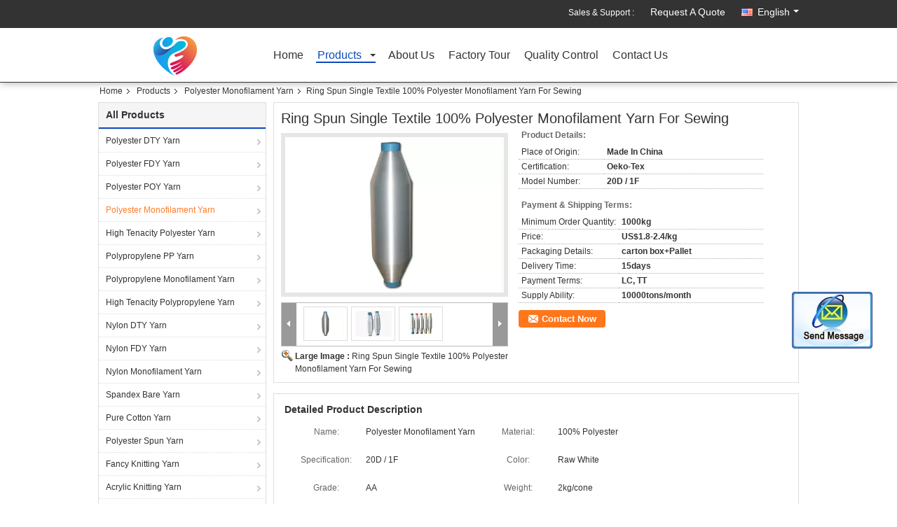

--- FILE ---
content_type: text/html
request_url: https://www.textilesyarn.com/sale-9167831-ring-spun-single-textile-100-polyester-monofilament-yarn-for-sewing.html
body_size: 21814
content:

<!DOCTYPE html>
<html lang="en">
<head>
	<meta charset="utf-8">
	<meta http-equiv="X-UA-Compatible" content="IE=edge">
	<meta name="viewport" content="width=device-width, initial-scale=1">
    <title>Ring Spun Single Textile 100% Polyester Monofilament Yarn For Sewing</title>
    <meta name="keywords" content="Polyester Monofilament Yarn, Ring Spun Single Textile 100% Polyester Monofilament Yarn For Sewing, Quality Polyester Monofilament Yarn, Polyester Monofilament Yarn supplier" />
    <meta name="description" content="Quality Polyester Monofilament Yarn manufacturers & exporter - buy Ring Spun Single Textile 100% Polyester Monofilament Yarn For Sewing from China manufacturer." />
    <link type="text/css" rel="stylesheet"
          href="/images/global.css" media="all">
    <link type="text/css" rel="stylesheet"
          href="/photo/textilesyarn/sitetpl/style/common.css" media="all">
    <script type="text/javascript" src="/js/jquery.js"></script>
    <script type="text/javascript" src="/js/common.js"></script>
<meta property="og:title" content="Ring Spun Single Textile 100% Polyester Monofilament Yarn For Sewing" />
<meta property="og:description" content="Quality Polyester Monofilament Yarn manufacturers & exporter - buy Ring Spun Single Textile 100% Polyester Monofilament Yarn For Sewing from China manufacturer." />
<meta property="og:type" content="product" />
<meta property="og:availability" content="instock" />
<meta property="og:site_name" content="Beijing Silk Road Enterprise Management Services Co.,LTD" />
<meta property="og:url" content="https://www.textilesyarn.com/quality-9167831-ring-spun-single-textile-100-polyester-monofilament-yarn-for-sewing" />
<meta property="og:image" content="https://www.textilesyarn.com/photo/ps14311630-ring_spun_single_textile_100_polyester_monofilament_yarn_for_sewing.jpg" />
<link rel="canonical" href="https://www.textilesyarn.com/quality-9167831-ring-spun-single-textile-100-polyester-monofilament-yarn-for-sewing" />
<link rel="alternate" href="https://m.textilesyarn.com/quality-9167831-ring-spun-single-textile-100-polyester-monofilament-yarn-for-sewing" media="only screen and (max-width: 640px)" />
<style type="text/css">
/*<![CDATA[*/
.consent__cookie {position: fixed;top: 0;left: 0;width: 100%;height: 0%;z-index: 100000;}.consent__cookie_bg {position: fixed;top: 0;left: 0;width: 100%;height: 100%;background: #000;opacity: .6;display: none }.consent__cookie_rel {position: fixed;bottom:0;left: 0;width: 100%;background: #fff;display: -webkit-box;display: -ms-flexbox;display: flex;flex-wrap: wrap;padding: 24px 80px;-webkit-box-sizing: border-box;box-sizing: border-box;-webkit-box-pack: justify;-ms-flex-pack: justify;justify-content: space-between;-webkit-transition: all ease-in-out .3s;transition: all ease-in-out .3s }.consent__close {position: absolute;top: 20px;right: 20px;cursor: pointer }.consent__close svg {fill: #777 }.consent__close:hover svg {fill: #000 }.consent__cookie_box {flex: 1;word-break: break-word;}.consent__warm {color: #777;font-size: 16px;margin-bottom: 12px;line-height: 19px }.consent__title {color: #333;font-size: 20px;font-weight: 600;margin-bottom: 12px;line-height: 23px }.consent__itxt {color: #333;font-size: 14px;margin-bottom: 12px;display: -webkit-box;display: -ms-flexbox;display: flex;-webkit-box-align: center;-ms-flex-align: center;align-items: center }.consent__itxt i {display: -webkit-inline-box;display: -ms-inline-flexbox;display: inline-flex;width: 28px;height: 28px;border-radius: 50%;background: #e0f9e9;margin-right: 8px;-webkit-box-align: center;-ms-flex-align: center;align-items: center;-webkit-box-pack: center;-ms-flex-pack: center;justify-content: center }.consent__itxt svg {fill: #3ca860 }.consent__txt {color: #a6a6a6;font-size: 14px;margin-bottom: 8px;line-height: 17px }.consent__btns {display: -webkit-box;display: -ms-flexbox;display: flex;-webkit-box-orient: vertical;-webkit-box-direction: normal;-ms-flex-direction: column;flex-direction: column;-webkit-box-pack: center;-ms-flex-pack: center;justify-content: center;flex-shrink: 0;}.consent__btn {width: 280px;height: 40px;line-height: 40px;text-align: center;background: #3ca860;color: #fff;border-radius: 4px;margin: 8px 0;-webkit-box-sizing: border-box;box-sizing: border-box;cursor: pointer;font-size:14px}.consent__btn:hover {background: #00823b }.consent__btn.empty {color: #3ca860;border: 1px solid #3ca860;background: #fff }.consent__btn.empty:hover {background: #3ca860;color: #fff }.open .consent__cookie_bg {display: block }.open .consent__cookie_rel {bottom: 0 }@media (max-width: 760px) {.consent__btns {width: 100%;align-items: center;}.consent__cookie_rel {padding: 20px 24px }}.consent__cookie.open {display: block;}.consent__cookie {display: none;}
/*]]>*/
</style>
<script type="text/javascript">
/*<![CDATA[*/
window.isvideotpl = 0;window.detailurl = '';
var isShowGuide=0;showGuideColor=0;var company_type = 14;var webim_domain = '';

var colorUrl = '';
var aisearch = 0;
var selfUrl = '';
window.playerReportUrl='/vod/view_count/report';
var query_string = ["Products","Detail","1"];
var g_tp = '';
var customtplcolor = 99305;
window.predomainsub = "";
/*]]>*/
</script>
</head>
<body>
<img src="/logo.gif" style="display:none" alt="logo"/>
	<div id="floatAd" style="z-index: 110000;position:absolute;right:30px;bottom:60px;display: block;
	height:245px;		">
		<form method="post"
		      onSubmit="return changeAction(this,'/contactnow.html');">
			<input type="hidden" name="pid" value="9167831"/>
			<input alt='Send Message' onclick="this.blur()" type="image"
			       src="/images/floatimage_2.gif"/>
		</form>

			</div>
<a style="display: none!important;" title="Beijing Silk Road Enterprise Management Services Co.,LTD" class="float-inquiry" href="/contactnow.html" onclick='setinquiryCookie("{\"showproduct\":1,\"pid\":\"9167831\",\"name\":\"Ring Spun Single Textile 100% Polyester Monofilament Yarn For Sewing\",\"source_url\":\"\\/quality-9167831-ring-spun-single-textile-100-polyester-monofilament-yarn-for-sewing\",\"picurl\":\"\\/photo\\/pd14311630-ring_spun_single_textile_100_polyester_monofilament_yarn_for_sewing.jpg\",\"propertyDetail\":[[\"Name\",\"Polyester Monofilament Yarn\"],[\"Material\",\"100% polyester\"],[\"Specification\",\"20D \\/ 1F\"],[\"Color\",\"Raw white\"]],\"company_name\":null,\"picurl_c\":\"\\/photo\\/pc14311630-ring_spun_single_textile_100_polyester_monofilament_yarn_for_sewing.jpg\",\"price\":\"US$1.8-2.4\\/kg\",\"username\":\"Mr. Michael Wang\",\"viewTime\":\"Last Login : 3 hours 36 minutes ago\",\"subject\":\"Please quote us your Ring Spun Single Textile 100% Polyester Monofilament Yarn For Sewing\",\"countrycode\":\"\"}");'></a>
<div>
<style>
.f_header_main_raq .select_language dt div:hover,
.f_header_main_raq .select_language dt div:hover
 {
    color: #ce7500;;
    text-decoration: underline;
}
.f_header_main_raq .select_language dt div{
    color: #333;
}
.f_header_main_raq .select_language dt:before{
    background:none;

}
.f_header_main_raq .select_language dt{
     padding-left: 10px;
    background: none;
}
.f_header_main_raq .select_language{
    width: 128px;
}

</style>
<div class="f_header_main_raq">
        <div class="head_top">
        <div class="head_top_inner">
                        <span class="tel_num">Sales & Support : <font id="hourZone"></font> </span>
                        <a class="raq" target="_blank" title="Beijing Silk Road Enterprise Management Services Co.,LTD" href="/contactnow.html">Request A Quote</a>                                        <div class="select_language_wrap" id="selectlang">
                                        <a id="tranimg" href="javascript:void(0)"   class="ope english">English<span class="w_arrow"></span>
                    </a>
                    <dl class="select_language">
                                                    <dt class="english">
                                  <img src="[data-uri]" alt="" style="width: 16px; height: 12px; margin-right: 8px; border: 1px solid #ccc;">
                                                            <a title="English" href="https://www.textilesyarn.com/quality-9167831-ring-spun-single-textile-100-polyester-monofilament-yarn-for-sewing">English</a>                            </dt>
                                                    <dt class="french">
                                  <img src="[data-uri]" alt="" style="width: 16px; height: 12px; margin-right: 8px; border: 1px solid #ccc;">
                                                            <a title="Français" href="https://french.textilesyarn.com/quality-9167831-ring-spun-single-textile-100-polyester-monofilament-yarn-for-sewing">Français</a>                            </dt>
                                                    <dt class="german">
                                  <img src="[data-uri]" alt="" style="width: 16px; height: 12px; margin-right: 8px; border: 1px solid #ccc;">
                                                            <a title="Deutsch" href="https://german.textilesyarn.com/quality-9167831-ring-spun-single-textile-100-polyester-monofilament-yarn-for-sewing">Deutsch</a>                            </dt>
                                                    <dt class="italian">
                                  <img src="[data-uri]" alt="" style="width: 16px; height: 12px; margin-right: 8px; border: 1px solid #ccc;">
                                                            <a title="Italiano" href="https://italian.textilesyarn.com/quality-9167831-ring-spun-single-textile-100-polyester-monofilament-yarn-for-sewing">Italiano</a>                            </dt>
                                                    <dt class="russian">
                                  <img src="[data-uri]" alt="" style="width: 16px; height: 12px; margin-right: 8px; border: 1px solid #ccc;">
                                                            <a title="Русский" href="https://russian.textilesyarn.com/quality-9167831-ring-spun-single-textile-100-polyester-monofilament-yarn-for-sewing">Русский</a>                            </dt>
                                                    <dt class="spanish">
                                  <img src="[data-uri]" alt="" style="width: 16px; height: 12px; margin-right: 8px; border: 1px solid #ccc;">
                                                            <a title="Español" href="https://spanish.textilesyarn.com/quality-9167831-ring-spun-single-textile-100-polyester-monofilament-yarn-for-sewing">Español</a>                            </dt>
                                                    <dt class="portuguese">
                                  <img src="[data-uri]" alt="" style="width: 16px; height: 12px; margin-right: 8px; border: 1px solid #ccc;">
                                                            <a title="Português" href="https://portuguese.textilesyarn.com/quality-9167831-ring-spun-single-textile-100-polyester-monofilament-yarn-for-sewing">Português</a>                            </dt>
                                                    <dt class="dutch">
                                  <img src="[data-uri]" alt="" style="width: 16px; height: 12px; margin-right: 8px; border: 1px solid #ccc;">
                                                            <a title="Nederlandse" href="https://dutch.textilesyarn.com/quality-9167831-ring-spun-single-textile-100-polyester-monofilament-yarn-for-sewing">Nederlandse</a>                            </dt>
                                                    <dt class="greek">
                                  <img src="[data-uri]" alt="" style="width: 16px; height: 12px; margin-right: 8px; border: 1px solid #ccc;">
                                                            <a title="ελληνικά" href="https://greek.textilesyarn.com/quality-9167831-ring-spun-single-textile-100-polyester-monofilament-yarn-for-sewing">ελληνικά</a>                            </dt>
                                                    <dt class="japanese">
                                  <img src="[data-uri]" alt="" style="width: 16px; height: 12px; margin-right: 8px; border: 1px solid #ccc;">
                                                            <a title="日本語" href="https://japanese.textilesyarn.com/quality-9167831-ring-spun-single-textile-100-polyester-monofilament-yarn-for-sewing">日本語</a>                            </dt>
                                                    <dt class="korean">
                                  <img src="[data-uri]" alt="" style="width: 16px; height: 12px; margin-right: 8px; border: 1px solid #ccc;">
                                                            <a title="한국" href="https://korean.textilesyarn.com/quality-9167831-ring-spun-single-textile-100-polyester-monofilament-yarn-for-sewing">한국</a>                            </dt>
                                            </dl>
                </div>
                    </div>
    </div>
    <div class="head_bottom" id="head_menu">
        <a title="China Polyester DTY Yarn manufacturer" href="//www.textilesyarn.com"><img class="logo_wrap" onerror="$(this).parent().hide();" src="/logo.gif" alt="China Polyester DTY Yarn manufacturer" /></a>        <ul>
                                                                <li id="headHome" >
                        <a class="nav_a" target="_self" title="Beijing Silk Road Enterprise Management Services Co.,LTD" href="/">Home</a>                    </li>
                                                                                <li id="productLi" class="cur">
                        <a class="nav_a" target="_self" title="Beijing Silk Road Enterprise Management Services Co.,LTD" href="/products.html">Products</a>                        <div class="products">
                                                            <a title="Polyester DTY Yarn" href="/supplier-143982-polyester-dty-yarn">Polyester DTY Yarn</a>                                                            <a title="Polyester FDY Yarn" href="/supplier-143972-polyester-fdy-yarn">Polyester FDY Yarn</a>                                                            <a title="Polyester POY Yarn" href="/supplier-143985-polyester-poy-yarn">Polyester POY Yarn</a>                                                            <a title="Polyester Monofilament Yarn" href="/supplier-143988-polyester-monofilament-yarn">Polyester Monofilament Yarn</a>                                                            <a title="High Tenacity Polyester Yarn" href="/supplier-144013-high-tenacity-polyester-yarn">High Tenacity Polyester Yarn</a>                                                            <a title="Polypropylene PP Yarn" href="/supplier-144010-polypropylene-pp-yarn">Polypropylene PP Yarn</a>                                                            <a title="Polypropylene Monofilament Yarn" href="/supplier-144735-polypropylene-monofilament-yarn">Polypropylene Monofilament Yarn</a>                                                            <a title="High Tenacity Polypropylene Yarn" href="/supplier-144014-high-tenacity-polypropylene-yarn">High Tenacity Polypropylene Yarn</a>                                                            <a title="Nylon DTY Yarn" href="/supplier-144015-nylon-dty-yarn">Nylon DTY Yarn</a>                                                            <a title="Nylon FDY Yarn" href="/supplier-144017-nylon-fdy-yarn">Nylon FDY Yarn</a>                                                            <a title="Nylon Monofilament Yarn" href="/supplier-144018-nylon-monofilament-yarn">Nylon Monofilament Yarn</a>                                                            <a title="Spandex Bare Yarn" href="/supplier-144019-spandex-bare-yarn">Spandex Bare Yarn</a>                                                            <a title="Pure Cotton Yarn" href="/supplier-144020-pure-cotton-yarn">Pure Cotton Yarn</a>                                                            <a title="Polyester Spun Yarn" href="/supplier-144024-polyester-spun-yarn">Polyester Spun Yarn</a>                                                            <a title="Fancy Knitting Yarn" href="/supplier-144027-fancy-knitting-yarn">Fancy Knitting Yarn</a>                                                            <a title="Acrylic Knitting Yarn" href="/supplier-144504-acrylic-knitting-yarn">Acrylic Knitting Yarn</a>                                                            <a title="Polyester Sewing Thread" href="/supplier-144021-polyester-sewing-thread">Polyester Sewing Thread</a>                                                    </div>
                    </li>
                                                                                <li id="headAboutUs" >
                        <a class="nav_a" target="_self" title="Beijing Silk Road Enterprise Management Services Co.,LTD" href="/aboutus.html">About Us</a>                    </li>
                                                                                <li id="headFactorytour" >
                        <a class="nav_a" target="_self" title="Beijing Silk Road Enterprise Management Services Co.,LTD" href="/factory.html">Factory Tour</a>                    </li>
                                                                                <li id="headQualityControl" >
                        <a class="nav_a" target="_self" title="Beijing Silk Road Enterprise Management Services Co.,LTD" href="/quality.html">Quality Control</a>                    </li>
                                                                                <li id="headContactUs" >
                        <a class="nav_a" target="_self" title="Beijing Silk Road Enterprise Management Services Co.,LTD" href="/contactus.html">Contact Us</a>                    </li>
                                                                </ul>
    </div>
    <div class="clearfix"></div>
</div>
    <script>
        var show_f_header_main_dealZoneHour = true;
    </script>

<script>
    if (window.addEventListener) {
        window.addEventListener("load", function() {
            f_headmenucur();
            if (document.getElementById("tranimg")) {
                $(document).click(function(event) {
                    if (event.currentTarget.activeElement.id != 'tranimg') {
                        $('.select_language').hide();
                    }
                });
            }
            $("#productLi").mouseover(function() {
                $(this).children(".products").show();
            })
            $("#productLi").mouseout(function() {
                $(this).children(".products").hide();
            })

            if ((typeof(show_f_header_main_dealZoneHour) != "undefined") && show_f_header_main_dealZoneHour) {
                f_header_main_dealZoneHour(
                    "00",
                    "9",
                    "00",
                    "18",
                    "86--15112670997",
                    "");
            }
        }, false);
    } else {
        window.attachEvent("onload", function() {
            f_headmenucur();
            if (document.getElementById("tranimg")) {
                $(document).click(function(event) {
                    if (event.currentTarget.activeElement.id != 'tranimg') {
                        $('.select_language').hide();
                    }
                });
            }
            $("#productLi").mouseover(function() {
                $(this).children(".products").show();
            })
            $("#productLi").mouseout(function() {
                $(this).children(".products").hide();
            })

            if ((typeof(show_f_header_main_dealZoneHour) != "undefined") && show_f_header_main_dealZoneHour) {
                f_header_main_dealZoneHour(
                    "00",
                    "9",
                    "00",
                    "18",
                    "86--15112670997",
                    "");
            }
        });
    }
    if (document.getElementById("tranimg").addEventListener) {
        document.getElementById("tranimg").addEventListener("click", function(event) {
            f_header_main_float_selectLanguage(event);
        }, false);
    } else {
        document.getElementById("tranimg").attachEvent("click", function(event) {
            f_header_main_float_selectLanguage(event);
        });
    }
</script>


<!-- 视频停止 -->
<script>
    $(function($) {
        var scroll = true
        var isUpScroll = false; //记录滚动条滚动方向
        $(window).scroll(function() {
            if (scroll) {
                scroll = false;
                setTimeout(() => {

                    //滚动条滚动方向判断
                    var scrollDirectionFunc = function(e) {
                        e = e || window.event;
                        if (e.wheelDelta) { //判断浏览器IE，谷歌滑轮事件
                            if (e.wheelDelta > 0) { //当滑轮向上滚动时
                                isUpScroll = true;
                            }
                            if (e.wheelDelta < 0) { //当滑轮向下滚动时
                                isUpScroll = false;
                            }
                        } else if (e.detail) { //Firefox滑轮事件
                            if (e.detail > 0) { //当滑轮向下滚动时
                                isUpScroll = false;
                            }
                            if (e.detail < 0) { //当滑轮向上滚动时
                                isUpScroll = true;
                            }
                        }
                    };
                    if (document.attachEvent) {
                        document.attachEvent('onmousewheel', scrollDirectionFunc);
                    }
                    //Firefox使用addEventListener添加滚轮事件
                    if (document.addEventListener) { //firefox
                        document.addEventListener('DOMMouseScroll', scrollDirectionFunc, false);
                    }
                    //Safari与Chrome属于同一类型
                    window.onmousewheel = document.onmousewheel = scrollDirectionFunc;
                    var wTop = $(window).height();
                    var dTop = $(document).scrollTop();
                    console.log($("video"))

                    $("video").each(function(index) {
                        let domTOP = $(this).offset().top
                        let domHeight = $(this).height()
                        console.log(isUpScroll, domTOP > dTop, domTOP < wTop + dTop)
                        if (!isUpScroll && domTOP + domHeight > dTop && domTOP + domHeight < wTop + dTop) {
                            $(this).get(0).play()
                        } else if (isUpScroll && domTOP > dTop && domTOP < wTop + dTop) {
                            $(this).get(0).play()
                        } else {
                            $(this).get(0).pause()

                        }
                    })
                    scroll = true;
                }, 310);
            }

        });
    })
</script></div>
<div class="cont_main_box cont_main_box5">
    <div class="cont_main_box_inner">
        <div class="f_header_breadcrumb">
    <a title="" href="/">Home</a>    <a title="" href="/products.html">Products</a><a title="" href="/supplier-143988-polyester-monofilament-yarn">Polyester Monofilament Yarn</a><h2 class="index-bread" >Ring Spun Single Textile 100% Polyester Monofilament Yarn For Sewing</h2></div>
         <div class="cont_main_n">
            <div class="cont_main_n_inner">
                
<div class="n_menu_list">
    <div class="main_title"><span class="main_con">All Products</span></div>
                
        <div class="item ">
            <strong>
                
                <a title="China Polyester DTY Yarn  on sales" href="/supplier-143982-polyester-dty-yarn">Polyester DTY Yarn</a>
                                                    <span class="num">(64)</span>
                            </strong>
                                </div>
                
        <div class="item ">
            <strong>
                
                <a title="China Polyester FDY Yarn  on sales" href="/supplier-143972-polyester-fdy-yarn">Polyester FDY Yarn</a>
                                                    <span class="num">(37)</span>
                            </strong>
                                </div>
                
        <div class="item ">
            <strong>
                
                <a title="China Polyester POY Yarn  on sales" href="/supplier-143985-polyester-poy-yarn">Polyester POY Yarn</a>
                                                    <span class="num">(20)</span>
                            </strong>
                                </div>
                
        <div class="item active">
            <strong>
                
                <a title="China Polyester Monofilament Yarn  on sales" href="/supplier-143988-polyester-monofilament-yarn">Polyester Monofilament Yarn</a>
                                                    <span class="num">(30)</span>
                            </strong>
                                </div>
                
        <div class="item ">
            <strong>
                
                <a title="China High Tenacity Polyester Yarn  on sales" href="/supplier-144013-high-tenacity-polyester-yarn">High Tenacity Polyester Yarn</a>
                                                    <span class="num">(15)</span>
                            </strong>
                                </div>
                
        <div class="item ">
            <strong>
                
                <a title="China Polypropylene PP Yarn  on sales" href="/supplier-144010-polypropylene-pp-yarn">Polypropylene PP Yarn</a>
                                                    <span class="num">(35)</span>
                            </strong>
                                </div>
                
        <div class="item ">
            <strong>
                
                <a title="China Polypropylene Monofilament Yarn  on sales" href="/supplier-144735-polypropylene-monofilament-yarn">Polypropylene Monofilament Yarn</a>
                                                    <span class="num">(12)</span>
                            </strong>
                                </div>
                
        <div class="item ">
            <strong>
                
                <a title="China High Tenacity Polypropylene Yarn  on sales" href="/supplier-144014-high-tenacity-polypropylene-yarn">High Tenacity Polypropylene Yarn</a>
                                                    <span class="num">(17)</span>
                            </strong>
                                </div>
                
        <div class="item ">
            <strong>
                
                <a title="China Nylon DTY Yarn  on sales" href="/supplier-144015-nylon-dty-yarn">Nylon DTY Yarn</a>
                                                    <span class="num">(16)</span>
                            </strong>
                                </div>
                
        <div class="item ">
            <strong>
                
                <a title="China Nylon FDY Yarn  on sales" href="/supplier-144017-nylon-fdy-yarn">Nylon FDY Yarn</a>
                                                    <span class="num">(18)</span>
                            </strong>
                                </div>
                
        <div class="item ">
            <strong>
                
                <a title="China Nylon Monofilament Yarn  on sales" href="/supplier-144018-nylon-monofilament-yarn">Nylon Monofilament Yarn</a>
                                                    <span class="num">(16)</span>
                            </strong>
                                </div>
                
        <div class="item ">
            <strong>
                
                <a title="China Spandex Bare Yarn  on sales" href="/supplier-144019-spandex-bare-yarn">Spandex Bare Yarn</a>
                                                    <span class="num">(16)</span>
                            </strong>
                                </div>
                
        <div class="item ">
            <strong>
                
                <a title="China Pure Cotton Yarn  on sales" href="/supplier-144020-pure-cotton-yarn">Pure Cotton Yarn</a>
                                                    <span class="num">(40)</span>
                            </strong>
                                </div>
                
        <div class="item ">
            <strong>
                
                <a title="China Polyester Spun Yarn  on sales" href="/supplier-144024-polyester-spun-yarn">Polyester Spun Yarn</a>
                                                    <span class="num">(23)</span>
                            </strong>
                                </div>
                
        <div class="item ">
            <strong>
                
                <a title="China Fancy Knitting Yarn  on sales" href="/supplier-144027-fancy-knitting-yarn">Fancy Knitting Yarn</a>
                                                    <span class="num">(25)</span>
                            </strong>
                                </div>
                
        <div class="item ">
            <strong>
                
                <a title="China Acrylic Knitting Yarn  on sales" href="/supplier-144504-acrylic-knitting-yarn">Acrylic Knitting Yarn</a>
                                                    <span class="num">(24)</span>
                            </strong>
                                </div>
                
        <div class="item ">
            <strong>
                
                <a title="China Polyester Sewing Thread  on sales" href="/supplier-144021-polyester-sewing-thread">Polyester Sewing Thread</a>
                                                    <span class="num">(18)</span>
                            </strong>
                                </div>
    </div>

                
<div class="n_product_point">
    <div class="main_title"><span class="main_con">Best Products</span></div>
                        <div class="item">
                <table cellpadding="0" cellspacing="0" width="100%">
                    <tbody>
                    <tr>
                        <td class="img_box">
                            <a title=" Raw White Polyester Monofilament Yarn 30D 40D 50D 100% Polyester Yarn For  Knitting  Weaving" href="/quality-9253583-raw-white-polyester-monofilament-yarn-30d-40d-50d-100-polyester-yarn-for-knitting-weaving"><img alt=" Raw White Polyester Monofilament Yarn 30D 40D 50D 100% Polyester Yarn For  Knitting  Weaving" class="lazyi" data-original="/photo/pm14560360-raw_white_polyester_monofilament_yarn_30d_40d_50d_100_polyester_yarn_for_knitting_weaving.jpg" src="/images/load_icon.gif" /></a>                        </td>
                        <td class="product_name">
                            <h2 class="item_inner"> <a title=" Raw White Polyester Monofilament Yarn 30D 40D 50D 100% Polyester Yarn For  Knitting  Weaving" href="/quality-9253583-raw-white-polyester-monofilament-yarn-30d-40d-50d-100-polyester-yarn-for-knitting-weaving">Raw White Polyester Monofilament Yarn 30D 40D 50D 100% Polyester Yarn For  Knitting  Weaving</a> </h2>
                        </td>
                    </tr>
                    </tbody>
                </table>
            </div>
                    <div class="item">
                <table cellpadding="0" cellspacing="0" width="100%">
                    <tbody>
                    <tr>
                        <td class="img_box">
                            <a title=" Ring Spun Single Textile 100% Polyester Monofilament Yarn For Sewing" href="/quality-9167831-ring-spun-single-textile-100-polyester-monofilament-yarn-for-sewing"><img alt=" Ring Spun Single Textile 100% Polyester Monofilament Yarn For Sewing" class="lazyi" data-original="/photo/pm14311630-ring_spun_single_textile_100_polyester_monofilament_yarn_for_sewing.jpg" src="/images/load_icon.gif" /></a>                        </td>
                        <td class="product_name">
                            <h2 class="item_inner"> <a title=" Ring Spun Single Textile 100% Polyester Monofilament Yarn For Sewing" href="/quality-9167831-ring-spun-single-textile-100-polyester-monofilament-yarn-for-sewing">Ring Spun Single Textile 100% Polyester Monofilament Yarn For Sewing</a> </h2>
                        </td>
                    </tr>
                    </tbody>
                </table>
            </div>
                    <div class="item">
                <table cellpadding="0" cellspacing="0" width="100%">
                    <tbody>
                    <tr>
                        <td class="img_box">
                            <a title=" High Strength 100% Colored Polyester Monofilament Yarn 30D 50D For Zipper Teeth" href="/quality-9118678-high-strength-100-colored-polyester-monofilament-yarn-30d-50d-for-zipper-teeth"><img alt=" High Strength 100% Colored Polyester Monofilament Yarn 30D 50D For Zipper Teeth" class="lazyi" data-original="/photo/pm14244434-high_strength_100_colored_polyester_monofilament_yarn_30d_50d_for_zipper_teeth.jpg" src="/images/load_icon.gif" /></a>                        </td>
                        <td class="product_name">
                            <h2 class="item_inner"> <a title=" High Strength 100% Colored Polyester Monofilament Yarn 30D 50D For Zipper Teeth" href="/quality-9118678-high-strength-100-colored-polyester-monofilament-yarn-30d-50d-for-zipper-teeth">High Strength 100% Colored Polyester Monofilament Yarn 30D 50D For Zipper Teeth</a> </h2>
                        </td>
                    </tr>
                    </tbody>
                </table>
            </div>
            </div>

                                <div class="n_message_list">
                <div class="message_detail " >
            <div class="con">
                The first cooperation is good and hope we can be a good partner and build a long term mutual benifit cooperation.                 
            </div>
            <p class="writer">
                —— Victor Kostin            </p>
        </div>
            <div class="message_detail " >
            <div class="con">
                Thanks for your kind-heart and patience ,  we will come back again for confirmed order details                 
            </div>
            <p class="writer">
                —— Alex stan            </p>
        </div>
            <div class="message_detail last_message" >
            <div class="con">
                Our demand for DTY will be 80tons per month, once we got your samples and pass quality test, I will order a 40HQ.                 
            </div>
            <p class="writer">
                —— Kate Nikitina            </p>
        </div>
    </div>


                <div class="n_contact_box">
	<dl class="l_msy">
		<dd>I'm Online Chat Now</dd>
		<dt>
                                                				<div class="four"><a href="mailto:kf@maoyt.com"></a></div>                        		</dt>
	</dl>
	<div class="btn-wrap">
		<form
				onSubmit="return changeAction(this,'/contactnow.html');"
				method="POST" target="_blank">
			<input type="hidden" name="pid" value="0"/>
			<input type="submit" name="submit" value="Contact Now" class="btn submit_btn" style="background:#ff771c url(/images/css-sprite.png) -255px -213px;color:#fff;border-radius:2px;padding:2px 18px 2px 40px;width:auto;height:2em;">
		</form>
	</div>
</div>
<script>
    function n_contact_box_ready() {
        if (typeof(changeAction) == "undefined") {
            changeAction = function (formname, url) {
                formname.action = url;
            }
        }
    }
    if(window.addEventListener){
        window.addEventListener("load",n_contact_box_ready,false);
    }
    else{
        window.attachEvent("onload",n_contact_box_ready);
    }
</script>

            </div>
        </div>
        <div class="cont_main_no">
            <div class="cont_main_no_inner">
                <script>
	var Speed_1 = 10;
	var Space_1 = 20;
	var PageWidth_1 = 69 * 4;
	var interval_1 = 5000;
	var fill_1 = 0;
	var MoveLock_1 = false;
	var MoveTimeObj_1;
	var MoveWay_1 = "right";
	var Comp_1 = 0;
	var AutoPlayObj_1 = null;
	function GetObj(objName) {
		if (document.getElementById) {
			return eval('document.getElementById("' + objName + '")')
		} else {
			return eval("document.all." + objName)
		}
	}
	function AutoPlay_1() {
		clearInterval(AutoPlayObj_1);
		AutoPlayObj_1 = setInterval("ISL_GoDown_1();ISL_StopDown_1();", interval_1)
	}
	function ISL_GoUp_1(count) {
		if (MoveLock_1) {
			return
		}
		clearInterval(AutoPlayObj_1);
		MoveLock_1 = true;
		MoveWay_1 = "left";
		if (count > 3) {
			MoveTimeObj_1 = setInterval("ISL_ScrUp_1();", Speed_1)
		}
	}
	function ISL_StopUp_1() {
		if (MoveWay_1 == "right") {
			return
		}
		clearInterval(MoveTimeObj_1);
		if ((GetObj("ISL_Cont_1").scrollLeft - fill_1) % PageWidth_1 != 0) {
			Comp_1 = fill_1 - (GetObj("ISL_Cont_1").scrollLeft % PageWidth_1);
			CompScr_1()
		} else {
			MoveLock_1 = false
		}
		AutoPlay_1()
	}
	function ISL_ScrUp_1() {
		if (GetObj("ISL_Cont_1").scrollLeft <= 0) {
			return false;
		}
		GetObj("ISL_Cont_1").scrollLeft -= Space_1
	}
	function ISL_GoDown_1(count) {
		if (MoveLock_1) {
			return
		}
		clearInterval(AutoPlayObj_1);
		MoveLock_1 = true;
		MoveWay_1 = "right";
		if (count > 3) {
			ISL_ScrDown_1();
			MoveTimeObj_1 = setInterval("ISL_ScrDown_1()", Speed_1)
		}
	}
	function ISL_StopDown_1() {
		if (MoveWay_1 == "left") {
			return
		}
		clearInterval(MoveTimeObj_1);
		if (GetObj("ISL_Cont_1").scrollLeft % PageWidth_1 - (fill_1 >= 0 ? fill_1 : fill_1 + 1) != 0) {
			Comp_1 = PageWidth_1 - GetObj("ISL_Cont_1").scrollLeft % PageWidth_1 + fill_1;
			CompScr_1()
		} else {
			MoveLock_1 = false
		}
		AutoPlay_1()
	}
	function ISL_ScrDown_1() {
		if (GetObj("ISL_Cont_1").scrollLeft >= GetObj("List1_1").scrollWidth) {
			GetObj("ISL_Cont_1").scrollLeft = GetObj("ISL_Cont_1").scrollLeft - GetObj("List1_1").offsetWidth
		}
		GetObj("ISL_Cont_1").scrollLeft += Space_1
	}
	function CompScr_1() {
		if (Comp_1 == 0) {
			MoveLock_1 = false;
			return
		}
		var num, TempSpeed = Speed_1, TempSpace = Space_1;
		if (Math.abs(Comp_1) < PageWidth_1 / 2) {
			TempSpace = Math.round(Math.abs(Comp_1 / Space_1));
			if (TempSpace < 1) {
				TempSpace = 1
			}
		}
		if (Comp_1 < 0) {
			if (Comp_1 < -TempSpace) {
				Comp_1 += TempSpace;
				num = TempSpace
			} else {
				num = -Comp_1;
				Comp_1 = 0
			}
			GetObj("ISL_Cont_1").scrollLeft -= num;
			setTimeout("CompScr_1()", TempSpeed)
		} else {
			if (Comp_1 > TempSpace) {
				Comp_1 -= TempSpace;
				num = TempSpace
			} else {
				num = Comp_1;
				Comp_1 = 0
			}
			GetObj("ISL_Cont_1").scrollLeft += num;
			setTimeout("CompScr_1()", TempSpeed)
		}
	}
	function picrun_ini() {
		GetObj("List2_1").innerHTML = GetObj("List1_1").innerHTML;
		GetObj("ISL_Cont_1").scrollLeft = fill_1 >= 0 ? fill_1 : GetObj("List1_1").scrollWidth - Math.abs(fill_1);
		GetObj("ISL_Cont_1").onmouseover = function () {
			clearInterval(AutoPlayObj_1)
		};
		GetObj("ISL_Cont_1").onmouseout = function () {
			AutoPlay_1()
		};
		AutoPlay_1()
	}
    var tb_pathToImage="/images/loadingAnimation.gif";
	var zy_product_info = "{\"showproduct\":1,\"pid\":\"9167831\",\"name\":\"Ring Spun Single Textile 100% Polyester Monofilament Yarn For Sewing\",\"source_url\":\"\\/quality-9167831-ring-spun-single-textile-100-polyester-monofilament-yarn-for-sewing\",\"picurl\":\"\\/photo\\/pd14311630-ring_spun_single_textile_100_polyester_monofilament_yarn_for_sewing.jpg\",\"propertyDetail\":[[\"Name\",\"Polyester Monofilament Yarn\"],[\"Material\",\"100% polyester\"],[\"Specification\",\"20D \\/ 1F\"],[\"Color\",\"Raw white\"]],\"company_name\":null,\"picurl_c\":\"\\/photo\\/pc14311630-ring_spun_single_textile_100_polyester_monofilament_yarn_for_sewing.jpg\",\"price\":\"US$1.8-2.4\\/kg\",\"username\":\"Mr. Michael Wang\",\"viewTime\":\"Last Login : 1 hours 36 minutes ago\",\"subject\":\"Please send price on your Ring Spun Single Textile 100% Polyester Monofilament Yarn For Sewing\",\"countrycode\":\"\"}";
	var zy_product_info = zy_product_info.replace(/"/g, "\\\"");
	var zy_product_info = zy_product_info.replace(/'/g, "\\\'");
    $(document).ready(function(){tb_init("a.thickbox, area.thickbox, input.thickbox");imgLoader=new Image();imgLoader.src=tb_pathToImage});function tb_init(domChunk){$(domChunk).click(function(){var t=this.title||this.name||null;var a=this.href||this.alt;var g=this.rel||false;var pid=$(this).attr("pid")||null;tb_show(t,a,g,pid);this.blur();return false})}function tb_show(caption,url,imageGroup,pid){try{if(typeof document.body.style.maxHeight==="undefined"){$("body","html").css({height:"100%",width:"100%"});$("html").css("overflow","hidden");if(document.getElementById("TB_HideSelect")===null){$("body").append("<iframe id='TB_HideSelect'></iframe><div id='TB_overlay'></div><div id='TB_window'></div>");$("#TB_overlay").click(tb_remove)}}else{if(document.getElementById("TB_overlay")===null){$("body").append("<div id='TB_overlay'></div><div id='TB_window'></div>");$("#TB_overlay").click(tb_remove)}}if(tb_detectMacXFF()){$("#TB_overlay").addClass("TB_overlayMacFFBGHack")}else{$("#TB_overlay").addClass("TB_overlayBG")}if(caption===null){caption=""}$("body").append("<div id='TB_load'><img src='"+imgLoader.src+"' /></div>");$("#TB_load").show();var baseURL;if(url.indexOf("?")!==-1){baseURL=url.substr(0,url.indexOf("?"))}else{baseURL=url}var urlString=/\.jpg$|\.jpeg$|\.png$|\.gif$|\.bmp$/;var urlType=baseURL.toLowerCase().match(urlString);if(pid!=null){$("#TB_window").append("<div id='TB_button' style='padding-top: 10px;text-align:center'>" +
		"<a href=\"/contactnow.html\" onclick= 'setinquiryCookie(\""+zy_product_info+"\");' class='btn contact_btn' style='display: inline-block;background:#ff771c url(/images/css-sprite.png) -260px -214px;color:#fff;padding:0 13px 0 33px;width:auto;height:25px;line-height:26px;border:0;font-size:13px;border-radius:4px;font-weight:bold;text-decoration:none;'>Contact Now</a>" +
		"&nbsp;&nbsp;  <input class='close_thickbox' type='button' value='' onclick='javascript:tb_remove();'></div>")}if(urlType==".jpg"||urlType==".jpeg"||urlType==".png"||urlType==".gif"||urlType==".bmp"){TB_PrevCaption="";TB_PrevURL="";TB_PrevHTML="";TB_NextCaption="";TB_NextURL="";TB_NextHTML="";TB_imageCount="";TB_FoundURL=false;TB_OpenNewHTML="";if(imageGroup){TB_TempArray=$("a[@rel="+imageGroup+"]").get();for(TB_Counter=0;((TB_Counter<TB_TempArray.length)&&(TB_NextHTML===""));TB_Counter++){var urlTypeTemp=TB_TempArray[TB_Counter].href.toLowerCase().match(urlString);if(!(TB_TempArray[TB_Counter].href==url)){if(TB_FoundURL){TB_NextCaption=TB_TempArray[TB_Counter].title;TB_NextURL=TB_TempArray[TB_Counter].href;TB_NextHTML="<span id='TB_next'>&nbsp;&nbsp;<a href='#'>Next &gt;</a></span>"}else{TB_PrevCaption=TB_TempArray[TB_Counter].title;TB_PrevURL=TB_TempArray[TB_Counter].href;TB_PrevHTML="<span id='TB_prev'>&nbsp;&nbsp;<a href='#'>&lt; Prev</a></span>"}}else{TB_FoundURL=true;TB_imageCount="Image "+(TB_Counter+1)+" of "+(TB_TempArray.length)}}}TB_OpenNewHTML="<span style='font-size: 11pt'>&nbsp;&nbsp;<a href='"+url+"' target='_blank' style='color:#003366'>View original</a></span>";imgPreloader=new Image();imgPreloader.onload=function(){imgPreloader.onload=null;var pagesize=tb_getPageSize();var x=pagesize[0]-150;var y=pagesize[1]-150;var imageWidth=imgPreloader.width;var imageHeight=imgPreloader.height;if(imageWidth>x){imageHeight=imageHeight*(x/imageWidth);imageWidth=x;if(imageHeight>y){imageWidth=imageWidth*(y/imageHeight);imageHeight=y}}else{if(imageHeight>y){imageWidth=imageWidth*(y/imageHeight);imageHeight=y;if(imageWidth>x){imageHeight=imageHeight*(x/imageWidth);imageWidth=x}}}TB_WIDTH=imageWidth+30;TB_HEIGHT=imageHeight+60;$("#TB_window").append("<a href='' id='TB_ImageOff' title='Close'><img id='TB_Image' src='"+url+"' width='"+imageWidth+"' height='"+imageHeight+"' alt='"+caption+"'/></a>"+"<div id='TB_caption'>"+caption+"<div id='TB_secondLine'>"+TB_imageCount+TB_PrevHTML+TB_NextHTML+TB_OpenNewHTML+"</div></div><div id='TB_closeWindow'><a href='#' id='TB_closeWindowButton' title='Close'>close</a> or Esc Key</div>");$("#TB_closeWindowButton").click(tb_remove);if(!(TB_PrevHTML==="")){function goPrev(){if($(document).unbind("click",goPrev)){$(document).unbind("click",goPrev)}$("#TB_window").remove();$("body").append("<div id='TB_window'></div>");tb_show(TB_PrevCaption,TB_PrevURL,imageGroup);return false}$("#TB_prev").click(goPrev)}if(!(TB_NextHTML==="")){function goNext(){$("#TB_window").remove();$("body").append("<div id='TB_window'></div>");tb_show(TB_NextCaption,TB_NextURL,imageGroup);return false}$("#TB_next").click(goNext)}document.onkeydown=function(e){if(e==null){keycode=event.keyCode}else{keycode=e.which}if(keycode==27){tb_remove()}else{if(keycode==190){if(!(TB_NextHTML=="")){document.onkeydown="";goNext()}}else{if(keycode==188){if(!(TB_PrevHTML=="")){document.onkeydown="";goPrev()}}}}};tb_position();$("#TB_load").remove();$("#TB_ImageOff").click(tb_remove);$("#TB_window").css({display:"block"})};imgPreloader.src=url}else{var queryString=url.replace(/^[^\?]+\??/,"");var params=tb_parseQuery(queryString);TB_WIDTH=(params["width"]*1)+30||630;TB_HEIGHT=(params["height"]*1)+40||440;ajaxContentW=TB_WIDTH-30;ajaxContentH=TB_HEIGHT-45;if(url.indexOf("TB_iframe")!=-1){urlNoQuery=url.split("TB_");
        $("#TB_iframeContent").remove();if(params["modal"]!="true"){$("#TB_window").append("<div id='TB_title'><div id='TB_ajaxWindowTitle'>"+caption+"</div><div id='TB_closeAjaxWindow'><a href='#' id='TB_closeWindowButton' title='Close'>close</a> or Esc Key</div></div><iframe frameborder='0' hspace='0' src='"+urlNoQuery[0]+"' id='TB_iframeContent' name='TB_iframeContent"+Math.round(Math.random()*1000)+"' onload='tb_showIframe()' style='width:"+(ajaxContentW+29)+"px;height:"+(ajaxContentH+17)+"px;' > </iframe>")}else{$("#TB_overlay").unbind();$("#TB_window").append("<iframe frameborder='0' hspace='0' src='"+urlNoQuery[0]+"' id='TB_iframeContent' name='TB_iframeContent"+Math.round(Math.random()*1000)+"' onload='tb_showIframe()' style='width:"+(ajaxContentW+29)+"px;height:"+(ajaxContentH+17)+"px;'> </iframe>")}}else{if($("#TB_window").css("display")!="block"){if(params["modal"]!="true"){$("#TB_window").append("<div id='TB_title'><div id='TB_ajaxWindowTitle'>"+caption+"</div><div id='TB_closeAjaxWindow'><a href='#' id='TB_closeWindowButton'>close</a> or Esc Key</div></div><div id='TB_ajaxContent' style='width:"+ajaxContentW+"px;height:"+ajaxContentH+"px'></div>")}else{$("#TB_overlay").unbind();$("#TB_window").append("<div id='TB_ajaxContent' class='TB_modal' style='width:"+ajaxContentW+"px;height:"+ajaxContentH+"px;'></div>")}}else{$("#TB_ajaxContent")[0].style.width=ajaxContentW+"px";$("#TB_ajaxContent")[0].style.height=ajaxContentH+"px";$("#TB_ajaxContent")[0].scrollTop=0;$("#TB_ajaxWindowTitle").html(caption)}}$("#TB_closeWindowButton").click(tb_remove);if(url.indexOf("TB_inline")!=-1){$("#TB_ajaxContent").append($("#"+params["inlineId"]).children());$("#TB_window").unload(function(){$("#"+params["inlineId"]).append($("#TB_ajaxContent").children())});tb_position();$("#TB_load").remove();$("#TB_window").css({display:"block"})}else{if(url.indexOf("TB_iframe")!=-1){tb_position()}else{$("#TB_ajaxContent").load(url+="&random="+(new Date().getTime()),function(){tb_position();$("#TB_load").remove();tb_init("#TB_ajaxContent a.thickbox");$("#TB_window").css({display:"block"})})}}}if(!params["modal"]){document.onkeyup=function(e){if(e==null){keycode=event.keyCode}else{keycode=e.which}if(keycode==27){tb_remove()}}}}catch(e){}}function tb_showIframe(){$("#TB_load").remove();$("#TB_window").css({display:"block"})}function tb_remove(){$("#TB_imageOff").unbind("click");$("#TB_closeWindowButton").unbind("click");$("#TB_window").fadeOut("fast",function(){$("#TB_window,#TB_overlay,#TB_HideSelect").trigger("unload").unbind().remove()});$("#TB_load").remove();if(typeof document.body.style.maxHeight=="undefined"){$("body","html").css({height:"auto",width:"auto"});$("html").css("overflow","")}document.onkeydown="";document.onkeyup="";return false}function tb_position(){$("#TB_window").css({marginLeft:"-"+parseInt((TB_WIDTH/2),10)+"px",width:TB_WIDTH+"px"});$("#TB_window").css({marginTop:"-"+parseInt((TB_HEIGHT/2),10)+"px"})}function tb_parseQuery(query){var Params={};if(!query){return Params}var Pairs=query.split(/[;&]/);for(var i=0;i<Pairs.length;i++){var KeyVal=Pairs[i].split("=");if(!KeyVal||KeyVal.length!=2){continue}var key=unescape(KeyVal[0]);var val=unescape(KeyVal[1]);val=val.replace(/\+/g," ");Params[key]=val}return Params}function tb_getPageSize(){var de=document.documentElement;var w=window.innerWidth||self.innerWidth||(de&&de.clientWidth)||document.body.clientWidth;var h=window.innerHeight||self.innerHeight||(de&&de.clientHeight)||document.body.clientHeight;arrayPageSize=[w,h];return arrayPageSize}function tb_detectMacXFF(){var userAgent=navigator.userAgent.toLowerCase();if(userAgent.indexOf("mac")!=-1&&userAgent.indexOf("firefox")!=-1){return true}};
</script>
<script>
		var data =["\/photo\/pc14311630-ring_spun_single_textile_100_polyester_monofilament_yarn_for_sewing.jpg","\/photo\/pc14311631-ring_spun_single_textile_100_polyester_monofilament_yarn_for_sewing.jpg","\/photo\/pc14311673-ring_spun_single_textile_100_polyester_monofilament_yarn_for_sewing.jpg"];
	var datas =["\/photo\/pl14311630-ring_spun_single_textile_100_polyester_monofilament_yarn_for_sewing.jpg","\/photo\/pl14311631-ring_spun_single_textile_100_polyester_monofilament_yarn_for_sewing.jpg","\/photo\/pl14311673-ring_spun_single_textile_100_polyester_monofilament_yarn_for_sewing.jpg"];
	function change_img(count) {

        document.getElementById("productImg").src = data[count % data.length];
		document.getElementById("large").href = datas[count % datas.length];
		document.getElementById("largeimg").href = datas[count % datas.length];
	}
</script>


<div class="no_product_detailmain" id="anchor_product_picture">
        <div class="top_tip">
        <h1>Ring Spun Single Textile 100% Polyester Monofilament Yarn For Sewing</h1>
    </div>
    <div class="product_detail_box">
        <table cellpadding="0" cellspacing="0" width="100%">
            <tbody>
            <tr>
                <td class="product_wrap_flash">
                    <dl class="le r_flash">
                        <dt>

							<a id="largeimg" class="thickbox" pid="9167831" title="China Ring Spun Single Textile 100% Polyester Monofilament Yarn For Sewing supplier" href="/photo/pl14311630-ring_spun_single_textile_100_polyester_monofilament_yarn_for_sewing.jpg"><div style='max-width:312px; max-height:222px;'><img id="productImg" src="/photo/pc14311630-ring_spun_single_textile_100_polyester_monofilament_yarn_for_sewing.jpg" alt="China Ring Spun Single Textile 100% Polyester Monofilament Yarn For Sewing supplier" /></div></a>                        </dt>
                        <dd>
                            <div class="blk_18">
								                                <div class="pro">
									<div class="leb fleft" onmousedown="ISL_GoUp_1(3)" onmouseup="ISL_StopUp_1()" onmouseout="ISL_StopUp_1()" style="cursor:pointer;">
										<a rel="nofollow" href="javascript:void(0)"></a>
									</div>
									<div class="pcont" id="ISL_Cont_1">
                                        <div class="ScrCont">
                                            <div id="List1_1">
                                                <table cellspacing="5" class="fleft">
                                                    <tbody>
                                                    <tr>

																													<td>
																<a rel="nofollow" title="Ring Spun Single Textile 100% Polyester Monofilament Yarn For Sewing supplier"><img onclick="change_img(0)" src="/photo/pm14311630-ring_spun_single_textile_100_polyester_monofilament_yarn_for_sewing.jpg" alt="Ring Spun Single Textile 100% Polyester Monofilament Yarn For Sewing supplier" /></a>															</td>
																													<td>
																<a rel="nofollow" title="Ring Spun Single Textile 100% Polyester Monofilament Yarn For Sewing supplier"><img onclick="change_img(1)" src="/photo/pm14311631-ring_spun_single_textile_100_polyester_monofilament_yarn_for_sewing.jpg" alt="Ring Spun Single Textile 100% Polyester Monofilament Yarn For Sewing supplier" /></a>															</td>
																													<td>
																<a rel="nofollow" title="Ring Spun Single Textile 100% Polyester Monofilament Yarn For Sewing supplier"><img onclick="change_img(2)" src="/photo/pm14311673-ring_spun_single_textile_100_polyester_monofilament_yarn_for_sewing.jpg" alt="Ring Spun Single Textile 100% Polyester Monofilament Yarn For Sewing supplier" /></a>															</td>
														                                                    </tr>
                                                    </tbody>
                                                </table>
                                            </div>
                                            <div id="List2_1">
                                            </div>
                                        </div>
                                    </div>
									<div class="rib fright" onmousedown="ISL_GoDown_1(3)" onmouseup="ISL_StopDown_1()" onmouseout="ISL_StopDown_1()" style="cursor: pointer;">
										<a rel="nofollow" href="javascript:void(0)"></a>
									</div>
								</div>
								                            </div>
							                                                            <p class="sear">
                                <span class="fleft">Large Image :&nbsp;</span>
								<a id="large" class="thickbox" pid="9167831" title="China Ring Spun Single Textile 100% Polyester Monofilament Yarn For Sewing supplier" href="/photo/pl14311630-ring_spun_single_textile_100_polyester_monofilament_yarn_for_sewing.jpg">Ring Spun Single Textile 100% Polyester Monofilament Yarn For Sewing</a>                            </p>
                                							
                            <div class="clearfix"></div>
                        </dd>
                    </dl>
                </td>
                                <td>
                    <div class="ri">
						<h3>Product Details:</h3>
						                        <table class="tables data" width="100%" border="0" cellpadding="0" cellspacing="0">
                            <tbody>
							                                                                <tr>
                                <th width="35%">Place of Origin:</th>
                                <td>Made In China</td>
                            </tr>
							                                                                <tr>
                                <th width="35%">Certification:</th>
                                <td>Oeko-Tex</td>
                            </tr>
							                                                                <tr>
                                <th width="35%">Model Number:</th>
                                <td>20D / 1F</td>
                            </tr>
														
                            </tbody>
                        </table>
						
													<h3 class="title_s">Payment & Shipping Terms:</h3>
							<table class="tables data" width="100%" border="0" cellpadding="0" cellspacing="0">
								<tbody>
								                                    									<tr>
										<th width="35%" nowrap="nowrap">Minimum Order Quantity:</th>
										<td>1000kg</td>
									</tr>
								                                    									<tr>
										<th width="35%" nowrap="nowrap">Price:</th>
										<td>US$1.8-2.4/kg</td>
									</tr>
								                                    									<tr>
										<th width="35%" nowrap="nowrap">Packaging Details:</th>
										<td>carton box+Pallet</td>
									</tr>
								                                    									<tr>
										<th width="35%" nowrap="nowrap">Delivery Time:</th>
										<td>15days</td>
									</tr>
								                                    									<tr>
										<th width="35%" nowrap="nowrap">Payment Terms:</th>
										<td>LC, TT</td>
									</tr>
								                                    									<tr>
										<th width="35%" nowrap="nowrap">Supply Ability:</th>
										<td>10000tons/month</td>
									</tr>
																								</tbody>
							</table>
						                        <div class="clearfix"></div>
                        <div class="sub">
                        								<a href="/contactnow.html" onclick= 'setinquiryCookie("{\"showproduct\":1,\"pid\":\"9167831\",\"name\":\"Ring Spun Single Textile 100% Polyester Monofilament Yarn For Sewing\",\"source_url\":\"\\/quality-9167831-ring-spun-single-textile-100-polyester-monofilament-yarn-for-sewing\",\"picurl\":\"\\/photo\\/pd14311630-ring_spun_single_textile_100_polyester_monofilament_yarn_for_sewing.jpg\",\"propertyDetail\":[[\"Name\",\"Polyester Monofilament Yarn\"],[\"Material\",\"100% polyester\"],[\"Specification\",\"20D \\/ 1F\"],[\"Color\",\"Raw white\"]],\"company_name\":null,\"picurl_c\":\"\\/photo\\/pc14311630-ring_spun_single_textile_100_polyester_monofilament_yarn_for_sewing.jpg\",\"price\":\"US$1.8-2.4\\/kg\",\"username\":\"Mr. Michael Wang\",\"viewTime\":\"Last Login : 1 hours 36 minutes ago\",\"subject\":\"Please send price on your Ring Spun Single Textile 100% Polyester Monofilament Yarn For Sewing\",\"countrycode\":\"\"}");' class="btn contact_btn" style="display: inline-block;background:#ff771c url(/images/css-sprite.png) -260px -214px;color:#fff;padding:0 13px 0 33px;width:auto;height:25px;line-height:26px;border:0;font-size:13px;border-radius:4px;font-weight:bold;text-decoration:none;">Contact Now</a>
														<!--<div style="float:left;margin: 2px;">
															</div>-->
						</div>
					</div>
                </td>
                            </tr>
            </tbody>
        </table>
    </div>
</div>
<script>
	function setinquiryCookie(attr)
	{
		var exp = new Date();
		exp.setTime( exp.getTime() + 60 * 1000 );
		document.cookie = 'inquiry_extr='+ escape(attr) + ";expires=" + exp.toGMTString();
	}
</script>                <div class="no_product_detaildesc" id="anchor_product_desc">
	<style>
.no_product_detaildesc .details_wrap .title{
  margin-top: 24px;
}
 .no_product_detaildesc  .overall-rating-text{
 padding: 19px 20px;
 width: 266px;
 border-radius: 8px;
 background: rgba(245, 244, 244, 1);
 display: flex;
 align-items: center;
 justify-content: space-between;
 position: relative;
 margin-right: 24px;
 flex-direction: column;
}
.no_product_detaildesc  .filter-select h3{
  font-size: 14px;
}
.no_product_detaildesc  .rating-base{
margin-bottom: 14px;
}

.no_product_detaildesc   .progress-bar-container{
	width: 219px;
flex-grow: inherit;
}
.no_product_detaildesc   .rating-bar-item{
  margin-bottom: 4px;
}
.no_product_detaildesc   .rating-bar-item:last-child{
  margin-bottom: 0px;
}
.no_product_detaildesc   .review-meta{
  margin-right: 24px
}
.no_product_detaildesc .review-meta span:nth-child(2){
	margin-right: 24px;
}
.no_product_detaildesc  .title_reviews{
	margin:24px  0px;
}
.no_product_detaildesc .details_wrap{
	margin:0px  0px  16px;
}
.no_product_detaildesc .title{
				color:#333;
				font-size:14px;
				font-weight: bolder;
			}
	</style>
				

<div class="title"> Detailed Product Description</div>
<table cellpadding="0" cellspacing="0" class="details_table">
    <tbody>
			<tr  >
				        <th>Name:</th>
        <td>Polyester Monofilament Yarn</td>
		        <th>Material:</th>
        <td>100% Polyester</td>
		    	</tr>
			<tr class="bg_gray" >
				        <th>Specification:</th>
        <td>20D / 1F</td>
		        <th>Color:</th>
        <td>Raw White</td>
		    	</tr>
			<tr  >
				        <th>Grade:</th>
        <td>AA</td>
		        <th>Weight:</th>
        <td>2kg/cone</td>
		    	</tr>
			<tr class="bg_gray" >
				        <th>Packing:</th>
        <td>12cones/carton</td>
		        <th>Certification:</th>
        <td>ISO 9001:2000/ Oeko-Tex</td>
		    	</tr>
			<tr  >
					<th colspan="1">Highlight:</th>
			<td colspan="3"><h2 style='display: inline-block;font-weight: bold;font-size: 14px;'>hdpe monofilament yarn</h2>, <h2 style='display: inline-block;font-weight: bold;font-size: 14px;'>polyester monofilament thread</h2></td>
			    	</tr>
	    </tbody>
</table>

<div class="details_wrap">
    <div class="clearfix"></div>
    <p>
		<div>
<div><span style="font-family:arial,helvetica,sans-serif"><span style="font-size:14px"><strong>Ring Spun Single Textile 100% Polyester Monofilament Yarn For Sewing</strong></span></span></div>

<div>&nbsp;</div>

<div><span style="font-family:arial,helvetica,sans-serif"><span style="font-size:14px"><strong><span style="background-color:rgb(211, 211, 211)">Specification:</span></strong></span></span></div>

<div>
<p>&nbsp;</p>

<table border="1" cellpadding="0" cellspacing="0" style="border-collapse:collapse; color:rgb(51, 51, 51); font-family:arial,helvetica,sans-senif; font-size:12px; font-stretch:inherit; font-variant-numeric:inherit; height:253px; line-height:inherit; margin:0px; padding:0px; width:650px; word-wrap:break-word">
	<tbody>
		<tr>
			<td style="height:12px; width:288px"><span style="font-family:arial,helvetica,sans-serif"><span style="font-size:14px">Material </span></span></td>
			<td style="height:12px; width:359px"><span style="font-family:arial,helvetica,sans-serif"><span style="font-size:14px">100% Polyester</span></span></td>
		</tr>
		<tr>
			<td style="height:12px; width:288px"><span style="font-family:arial,helvetica,sans-serif"><span style="font-size:14px">Yarn Count </span></span></td>
			<td style="height:12px; width:359px"><span style="font-family:arial,helvetica,sans-serif"><span style="font-size:14px">Single</span></span></td>
		</tr>
		<tr>
			<td style="height:12px; width:288px"><span style="font-family:arial,helvetica,sans-serif"><span style="font-size:14px">Technics </span></span></td>
			<td style="height:12px; width:359px"><span style="font-family:arial,helvetica,sans-serif"><span style="font-size:14px">Ring Spun </span></span></td>
		</tr>
		<tr>
			<td style="height:12px; width:288px"><span style="font-family:arial,helvetica,sans-serif"><span style="font-size:14px">Twist </span></span></td>
			<td style="height:12px; width:359px"><span style="font-family:arial,helvetica,sans-serif"><span style="font-size:14px">Z</span></span></td>
		</tr>
		<tr>
			<td style="height:12px; width:288px"><span style="font-family:arial,helvetica,sans-serif"><span style="font-size:14px">Style </span></span></td>
			<td style="height:12px; width:359px"><span style="font-family:arial,helvetica,sans-serif"><span style="font-size:14px">Twist Yarn </span></span></td>
		</tr>
		<tr>
			<td style="height:12px; width:288px"><span style="font-family:arial,helvetica,sans-serif"><span style="font-size:14px">Color </span></span></td>
			<td style="height:12px; width:359px"><span style="font-family:arial,helvetica,sans-serif"><span style="font-size:14px"><span style="color:rgb(51, 51, 51)">Dope dyed colored, raw white and black</span></span></span></td>
		</tr>
		<tr>
			<td style="height:12px; width:288px"><span style="font-family:arial,helvetica,sans-serif"><span style="font-size:14px">Application </span></span></td>
			<td style="height:12px; width:359px"><span style="font-family:arial,helvetica,sans-serif"><span style="font-size:14px">sandwich mesh,ribbon,lace,belt,curtain tape,filtering fabrics</span></span></td>
		</tr>
		<tr>
			<td style="height:12px; width:288px"><span style="font-family:arial,helvetica,sans-serif"><span style="font-size:14px">Inner Packing </span></span></td>
			<td style="height:12px; width:359px"><span style="font-family:arial,helvetica,sans-serif"><span style="font-size:14px">Paper Cone </span></span></td>
		</tr>
		<tr>
			<td style="height:12.2887px; width:288px"><span style="font-family:arial,helvetica,sans-serif"><span style="font-size:14px">Packing </span></span></td>
			<td style="height:12.2887px; width:359px"><span style="font-family:arial,helvetica,sans-serif"><span style="font-size:14px">Bag or Carton </span></span></td>
		</tr>
		<tr>
			<td style="height:12px; width:288px"><span style="font-family:arial,helvetica,sans-serif"><span style="font-size:14px">Certification </span></span></td>
			<td style="height:12px; width:359px"><span style="font-family:arial,helvetica,sans-serif"><span style="font-size:14px">ISO9001 </span></span></td>
		</tr>
	</tbody>
</table>
</div>
</div>

<div>
<p>&nbsp;</p>

<table border="1" cellpadding="0" cellspacing="0" style="color:rgb(51, 51, 51); font-family:arial,helvetica,sans-senif; font-size:12px; font-stretch:inherit; font-variant-numeric:inherit; line-height:inherit; margin:0px; padding:0px; width:650px; word-wrap:break-word">
	<tbody>
		<tr>
			<td rowspan="8">
			<p><span style="font-family:arial,helvetica,sans-serif"><span style="font-size:14px"><strong>Monofilament</strong></span></span></p>

			<p><span style="font-family:arial,helvetica,sans-serif"><span style="font-size:14px"><strong>Trilobal Bright<br />
			Raw white &amp; dope dyed colors</strong></span></span></p>
			</td>
			<td><span style="font-family:arial,helvetica,sans-serif"><span style="font-size:14px">15D/1F</span></span></td>
			<td>&nbsp;</td>
			<td>&nbsp;</td>
		</tr>
		<tr>
			<td><span style="font-family:arial,helvetica,sans-serif"><span style="font-size:14px">20D/1F</span></span></td>
			<td>&nbsp;</td>
			<td>&nbsp;</td>
		</tr>
		<tr>
			<td><span style="font-family:arial,helvetica,sans-serif"><span style="font-size:14px">25D/1F</span></span></td>
			<td>&nbsp;</td>
			<td>&nbsp;</td>
		</tr>
		<tr>
			<td><span style="font-family:arial,helvetica,sans-serif"><span style="font-size:14px">30D/1F</span></span></td>
			<td>&nbsp;</td>
			<td>&nbsp;</td>
		</tr>
		<tr>
			<td><span style="font-family:arial,helvetica,sans-serif"><span style="font-size:14px">40D/1F</span></span></td>
			<td><span style="font-family:arial,helvetica,sans-serif"><span style="font-size:14px">40D/2F</span></span></td>
			<td>&nbsp;</td>
		</tr>
		<tr>
			<td><span style="font-family:arial,helvetica,sans-serif"><span style="font-size:14px">50D/1F</span></span></td>
			<td><span style="font-family:arial,helvetica,sans-serif"><span style="font-size:14px">50D/2F</span></span></td>
			<td>&nbsp;</td>
		</tr>
		<tr>
			<td><span style="font-family:arial,helvetica,sans-serif"><span style="font-size:14px">60D/1F</span></span></td>
			<td><span style="font-family:arial,helvetica,sans-serif"><span style="font-size:14px">60D/2F</span></span></td>
			<td><span style="font-family:arial,helvetica,sans-serif"><span style="font-size:14px">60D/3F</span></span></td>
		</tr>
		<tr>
			<td colspan="3"><span style="font-family:arial,helvetica,sans-serif"><span style="font-size:14px"><span style="color:#000000">The specs aboved all have stock,other specs also could be customized</span></span></span></td>
		</tr>
	</tbody>
</table>

<p>&nbsp;</p>

<div><span style="font-family:arial,helvetica,sans-serif"><span style="font-size:14px"><strong><span style="background-color:rgb(211, 211, 211)">Products Show:</span></strong></span></span></div>

<div>&nbsp;</div>

<div><span style="font-family:arial,helvetica,sans-serif"><span style="font-size:14px"><img alt="Ring Spun Single Textile 100% Polyester Monofilament Yarn For Sewing" src="/images/load_icon.gif" style="height:234px; width:650px" class="lazyi" data-original="/photo/textilesyarn/editor/20161206175757_37006.png"></span></span></div>

<div>&nbsp;</div>

<div><span style="font-family:arial,helvetica,sans-serif"><span style="font-size:14px"><strong><span style="background-color:rgb(211, 211, 211)">Packing &amp; Delivery:</span></strong></span></span></div>

<div>&nbsp;</div>

<div>
<p><span style="font-family:arial,helvetica,sans-serif"><span style="font-size:14px">12 cones/pp bag ,GW 23.2 kg ,NW 22.68 kg 1040 bag ,23.5 ton/40&#39;HQ<br />
15 cones /pp bag ,GW 25.4kg , NW25.0 kg 960bag ,24 ton/40&#39;HQ<br />
or according to client&rsquo;s requirement</span></span></p>
</div>
</div></img>	</p>
    <div class="clearfix10"></div>
</div>

		<div class="key_wrap">
		<b>Tag:</b>
					<h2 class="tag_words">
				<a title="good quality hdpe monofilament yarn factory" href="/buy-hdpe-monofilament-yarn.html">hdpe monofilament yarn</a>,			</h2>
					<h2 class="tag_words">
				<a title="good quality polyester monofilament thread factory" href="/buy-polyester-monofilament-thread.html">polyester monofilament thread</a>,			</h2>
					<h2 class="tag_words">
				<a title="good quality monofilament sewing thread factory" href="/buy-monofilament-sewing-thread.html">monofilament sewing thread</a>			</h2>
					</div>
</div>                  
<div class="no_contact_detail">
	<div class="main_title">
		<strong class="main_con">Contact Details</strong>
	</div>
	<div class="content_box">
		<div class="le">
			<strong>Beijing Silk Road Enterprise Management Services Co.,LTD</strong>
            <p>Contact Person:
				<b>Mr. Michael Wang</b></p>                                    			<P class="i_m_g">
                                                                <a class="i_m_g_3" title="Beijing Silk Road Enterprise Management Services Co.,LTD E-mail" href="mailto:kf@maoyt.com"></a>                			</P>
		</div>
		<div class="ri">
			<form method="post"
				  action="/contactnow.html"
				  onsubmit="return jsSubmit(this);" target="_blank">
				<input type="hidden" name="from" value="1"/>
				<input type="hidden" name="pid" value="9167831"/>
				<b>Send your inquiry directly to us</b>
				<textarea name="message" maxlength="3000"
						  onkeyup="checknum(this,3000,'tno2')"
						  placeholder="Send your inquiry to our good quality Ring Spun Single Textile 100% Polyester Monofilament Yarn For Sewing products."></textarea>
				<span>(<font color="red" id="tno2">0</font> / 3000)</span>

				<p><input class="btn contact_btn" type="submit" value="Contact Now" style="background:#ff771c url(/images/css-sprite.png) -260px -214px;color:#fff;padding:0 13px 0 33px;width:auto;height:25px;line-height:26px;border:0;font-size:13px;border-radius:2px;font-weight:bold;"></p>
			</form>

		</div>
	</div>

</div>
<script>
    if(window.addEventListener){
        window.addEventListener("load",function(){no_contact_detail_ready()},false);
    }
    else{
        window.attachEvent("onload",function(){no_contact_detail_ready()});
    }
</script>
                               
            </div>
        </div>
        <div class="clearfix"></div>
    </div>
</div>

<div class="cont_main_whole">
     <div class="f_footer_navigation">
    <div class="cont_box">
        <div class="f_top">
            <div class="cont_l">
                <div class="tit">Connect online</div>
                <div class="social_links_list">
                                                                                                </div>
            </div>
            <div class="cont_r">
                <dl class="header_nav_tabs">
                    <dt class="first_dt ">
                        <a title="Sitemap" href="/sitemap.html">Sitemap</a>                    </dt>
                    <dt >
                        <a title="" href="/contactus.html">Contacts</a>                    </dt>
                    <dt >
                        <a title="" href="/factory.html">Factory Tour</a>                    </dt>
                    <dt >
                        <a title="" href="/aboutus.html">About Us</a>                    </dt>
                    <dt class="active">
                        <a title="" href="/products.html">Products</a>                    </dt>
                    <dt class="last_dt ">
                        <a title="" href="/">Home</a>                    </dt>
                </dl>
            </div>
            <div class="clearfix"></div>
        </div>
        <div class="f_mid">
            <div class="cont_l">
                <a href='/privacy.html' rel='nofollow' >Privacy Policy</a>                China Good Quality Polyester DTY Yarn Supplier.<br />
                © 2016 - 2025 Beijing Silk Road Enterprise Management Services Co.,LTD. All Rights Reserved.             </div>
                        <div class="clearfix"></div>
                            <div class="mobile_site">
                    <a href="http://m.textilesyarn.com"
                       title="Mobile Site">
                        <span class="glyphicon glyphicon-phone"></span>Mobile Site</a>
                </div>
                    </div>


        <!--sgs-->
        
        <div class="f_bot">
            <p>Want to know more about us ？                <a title="" href="/contactnow.html">Just contact us</a>            </p>
        </div>
    </div>
</div>
</div>
<script type="text/javascript"> (function() {var e = document.createElement('script'); e.type = 'text/javascript'; e.async = true; e.src = '/stats.js'; var s = document.getElementsByTagName('script')[0]; s.parentNode.insertBefore(e, s); })(); </script><noscript><img style="display:none" src="/stats.php" rel="nofollow"/></noscript>
<!-- Global site tag (gtag.js) - Google AdWords: 872915422 -->
<script async src="https://www.googletagmanager.com/gtag/js?id=AW-872915422"></script>
<script>
  window.dataLayer = window.dataLayer || [];
  function gtag(){dataLayer.push(arguments);}
  gtag('js', new Date());

  gtag('config', 'AW-872915422', {cookie_flags: "SameSite=None;Secure"});
</script><script type="text/javascript">
/*<![CDATA[*/

									var htmlContent = `
								<div class="consent__cookie">
									<div class="consent__cookie_bg"></div>
									<div class="consent__cookie_rel">
										<div class="consent__close" onclick="allConsentNotGranted()">
											<svg t="1709102891149" class="icon" viewBox="0 0 1024 1024" version="1.1" xmlns="http://www.w3.org/2000/svg" p-id="3596" xmlns:xlink="http://www.w3.org/1999/xlink" width="32" height="32">
												<path d="M783.36 195.2L512 466.56 240.64 195.2a32 32 0 0 0-45.44 45.44L466.56 512l-271.36 271.36a32 32 0 0 0 45.44 45.44L512 557.44l271.36 271.36a32 32 0 0 0 45.44-45.44L557.44 512l271.36-271.36a32 32 0 0 0-45.44-45.44z" fill="#2C2C2C" p-id="3597"></path>
											</svg>
										</div>
										<div class="consent__cookie_box">
											<div class="consent__warm">Welcome to textilesyarn.com</div>
											<div class="consent__title">textilesyarn.com asks for your consent to use your personal data to:</div>
											<div class="consent__itxt"><i><svg t="1707012116255" class="icon" viewBox="0 0 1024 1024" version="1.1" xmlns="http://www.w3.org/2000/svg" p-id="11708" xmlns:xlink="http://www.w3.org/1999/xlink" width="20" height="20">
														<path d="M768 890.88H256a90.88 90.88 0 0 1-81.28-50.56 94.08 94.08 0 0 1 7.04-99.2A412.16 412.16 0 0 1 421.12 576a231.68 231.68 0 1 1 181.76 0 412.16 412.16 0 0 1 241.92 163.2 94.08 94.08 0 0 1 7.04 99.2 90.88 90.88 0 0 1-83.84 52.48zM512 631.68a344.96 344.96 0 0 0-280.96 146.56 30.08 30.08 0 0 0 0 32.64 26.88 26.88 0 0 0 24.32 16H768a26.88 26.88 0 0 0 24.32-16 30.08 30.08 0 0 0 0-32.64A344.96 344.96 0 0 0 512 631.68z m0-434.56a167.68 167.68 0 1 0 167.68 167.68A167.68 167.68 0 0 0 512 197.12z" p-id="11709"></path>
													</svg></i>Personalised advertising and content, advertising and content measurement, audience research and services development</div>
											<div class="consent__itxt"><i><svg t="1709102557526" class="icon" viewBox="0 0 1024 1024" version="1.1" xmlns="http://www.w3.org/2000/svg" p-id="2631" xmlns:xlink="http://www.w3.org/1999/xlink" width="20" height="20">
														<path d="M876.8 320H665.6c-70.4 0-128 57.6-128 128v358.4c0 70.4 57.6 128 128 128h211.2c70.4 0 128-57.6 128-128V448c0-70.4-57.6-128-128-128z m-211.2 64h211.2c32 0 64 25.6 64 64v320H608V448c0-38.4 25.6-64 57.6-64z m211.2 480H665.6c-25.6 0-44.8-12.8-57.6-38.4h320c-6.4 25.6-25.6 38.4-51.2 38.4z" p-id="2632"></path>
														<path d="M499.2 704c0-19.2-12.8-32-32-32H140.8c-19.2 0-38.4-19.2-38.4-38.4V224c0-19.2 19.2-32 38.4-32H768c19.2 0 38.4 19.2 38.4 38.4v38.4c0 19.2 12.8 32 32 32s32-12.8 32-32V224c0-51.2-44.8-96-102.4-96H140.8c-57.6 0-102.4 44.8-102.4 96v409.6c0 57.6 44.8 102.4 102.4 102.4h326.4c25.6 0 32-19.2 32-32z m0 64H326.4c-19.2 0-32 12.8-32 32s12.8 32 32 32h166.4c19.2 0 32-12.8 32-32s-12.8-32-25.6-32z" p-id="2633"></path>
													</svg></i>Store and/or access information on a device</div>
											<div class="consent__txt">Your personal data will be processed and information from your device (cookies, unique identifiers, and other device data) may be stored by, accessed by and shared with 135 TCF vendor(s) and 65 ad partner(s), or used specifically by this site or app.</div>
											<div class="consent__txt">Some vendors may process your personal data on the basis of legitimate interest, which you can object to by do not consent. Contact our platform customer service, you can also withdraw your consent.</div>


										</div>
										<div class="consent__btns">
											<span class="consent__btn" onclick="allConsentGranted()">Consent</span>
											<span class="consent__btn empty" onclick="allConsentNotGranted()">Do not consent</span>
										</div>
									</div>
								</div>
							`;
							var newElement = document.createElement('div');
							newElement.innerHTML = htmlContent;
							document.body.appendChild(newElement);
							var consent__cookie = {
								init:function(){},
								open:function(){
									document.querySelector('.consent__cookie').className = 'consent__cookie open';
									document.body.style.overflow = 'hidden';
								},
								close:function(){
									document.querySelector('.consent__cookie').className = 'consent__cookie';
									document.body.style.overflow = '';
								}
							};
		
jQuery(function($) {
floatAd('#floatAd', 2);
});
/*]]>*/
</script>
<script type="application/ld+json">
[
    {
        "@context": "https://schema.org/",
        "@type": "Product",
        "@id": "9167831",
        "name": "Ring Spun Single Textile 100% Polyester Monofilament Yarn For Sewing",
        "description": "Ring Spun Single Textile 100% Polyester Monofilament Yarn For Sewing, Find Complete Details about Ring Spun Single Textile 100% Polyester Monofilament Yarn For Sewing from Beijing Silk Road Enterprise Management Services Co.,LTD Supplier or Manufacturer on textilesyarn.com",
        "image": [
            "https://www.textilesyarn.com/photo/pl14311630-ring_spun_single_textile_100_polyester_monofilament_yarn_for_sewing.jpg",
            "https://www.textilesyarn.com/photo/pl14311631-ring_spun_single_textile_100_polyester_monofilament_yarn_for_sewing.jpg",
            "https://www.textilesyarn.com/photo/pl14311673-ring_spun_single_textile_100_polyester_monofilament_yarn_for_sewing.jpg"
        ],
        "sku": "20D / 1F",
        "mpn": "9167831-00",
        "brand": {
            "@type": "Brand",
            "name": "Beijing Silk Road Enterprise Management Services Co.,LTD"
        },
        "offers": {
            "@type": "Offer",
            "url": "https://www.textilesyarn.com/quality-9167831-ring-spun-single-textile-100-polyester-monofilament-yarn-for-sewing",
            "offerCount": 1000,
            "availability": "https://schema.org/InStock",
            "priceCurrency": "USD",
            "price": "1.80",
            "priceValidUntil": "2026-12-08"
        },
        "review": {
            "@type": "Review",
            "author": {
                "@type": "Person",
                "name": "anonymous"
            },
            "reviewRating": {
                "@type": "Rating",
                "ratingValue": "4.5",
                "bestRating": 5
            }
        }
    },
    {
        "@context": "https://schema.org/",
        "@type": "ImageObject",
        "contentUrl": "https://www.textilesyarn.com/photo/pl14311630-ring_spun_single_textile_100_polyester_monofilament_yarn_for_sewing.jpg",
        "creditText": "textilesyarn.com",
        "creator": {
            "@type": "Person",
            "name": "Beijing Silk Road Enterprise Management Services Co.,LTD"
        }
    },
    {
        "@context": "https://schema.org/",
        "@type": "BreadcrumbList",
        "itemListElement": [
            {
                "@type": "ListItem",
                "position": 1,
                "name": "Products",
                "item": "https://www.textilesyarn.com/products.html"
            },
            {
                "@type": "ListItem",
                "position": 2,
                "name": "Polyester Monofilament Yarn",
                "item": "https://www.textilesyarn.com/supplier-143988-polyester-monofilament-yarn"
            }
        ]
    }
]
</script></body>
</html>
<!-- static:2025-12-08 05:36:25 -->
